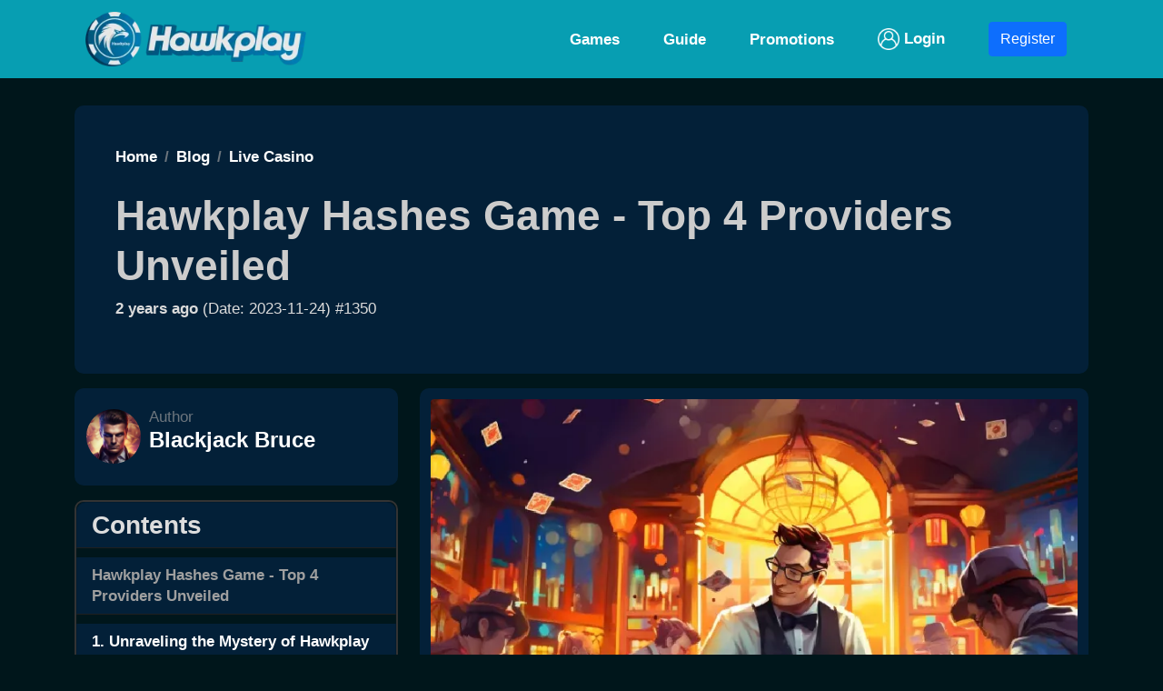

--- FILE ---
content_type: text/html; charset=UTF-8
request_url: https://hawkplay.org/blog/hawkplay-hashes-game-providers
body_size: 8502
content:
<!doctype html>
<html lang="en">

<head>
  <title>Hawkplay Hashes Game - Top 4 Providers Unveiled - Hawkplay</title>
  <meta charset="utf-8">
  <meta name="viewport" content="width=device-width, initial-scale=1">
  <meta name="description" content="Hawkplay Hashes Game is a popular online casino game in the Philippines. Discover the top 4 providers that have revolutionized the gaming experience.">
  <link rel="canonical" href="https://hawkplay.org/blog/hawkplay-hashes-game-providers">
  <!-- Facebook Meta Tags -->
  <meta property="og:title" content="Hawkplay Hashes Game - Top 4 Providers Unveiled - Hawkplay">
  <meta property="og:url" content="https://hawkplay.org/blog/hawkplay-hashes-game-providers">
  <meta property="og:type" content="website">
  <meta property="og:description" content="Hawkplay Hashes Game is a popular online casino game in the Philippines. Discover the top 4 providers that have revolutionized the gaming experience.">
  <meta property="og:image" content="https://hawkplay.org/blog2_old/image/image-1350.webp">
  <!-- Twitter Meta Tags -->
  <meta name="twitter:card" content="summary">
  <meta name="twitter:title" content="Hawkplay Hashes Game - Top 4 Providers Unveiled - Hawkplay">
  <meta name="twitter:description" content="Hawkplay Hashes Game is a popular online casino game in the Philippines. Discover the top 4 providers that have revolutionized the gaming experience.">
  <meta name="twitter:image" content="https://hawkplay.org/blog2_old/image/image-1350.webp">
  <!-- Icon -->
  <link rel="apple-touch-icon" sizes="180x180" href="/icon/apple-touch-icon.png">
  <link rel="icon" type="image/png" sizes="32x32" href="/icon/favicon-32x32.png">
  <link rel="icon" type="image/png" sizes="16x16" href="/icon/favicon-16x16.png">
  <link rel="manifest" href="/icon/site.webmanifest">
  <link rel="mask-icon" href="/icon/safari-pinned-tab.svg" color="#333333">
  <meta name="msapplication-TileColor" content="#da532c">
  <meta name="theme-color" content="#ffffff">
  <!-- BS 5 -->
  <link href="https://cdn.jsdelivr.net/npm/bootstrap@5.1.2/dist/css/bootstrap.min.css" rel="stylesheet">
  <script src="https://cdn.jsdelivr.net/npm/bootstrap@5.1.2/dist/js/bootstrap.bundle.min.js"></script>
  <script src="/lite-yt-embed.min.js"></script>
  <style>
    @import url("/custom.css?102");
    @import url("/db.css?10");

    a {
      font-weight: 700;
    }

    .blockquote {
      border-left: solid 5px gray;
      padding-left: 10px;
      font-style: italic;
    }

    .carousel-inner img {
      width: 100%;
      height: auto;
      max-width: 960px;
      margin: auto;
    }
  </style>
</head>

<body>
  <!-- Load Facebook SDK for JavaScript -->
<div id="fb-root"></div>
<script>
  (function(d, s, id) {
      var js, fjs = d.getElementsByTagName(s)[0];
      if (d.getElementById(id)) return;
      js = d.createElement(s);
      js.id = id;
      js.src = "https://connect.facebook.net/en_US/sdk.js#xfbml=1&version=v3.0";
      fjs.parentNode.insertBefore(js, fjs);
  }(document, 'script', 'facebook-jssdk'));
</script>  	<nav class="navbar navbar-expand-sm navbar-light" id="neubar" itemscope itemtype="http://schema.org/SiteNavigationElement">
  <div class="container">
    <a class="navbar-brand" href="/"><img loading="lazy" src="/icon/logo.webp" height="60" width="243" alt="website logo hawkplay.org" /></a>
    <button class="navbar-toggler" type="button" data-bs-toggle="collapse" data-bs-target="#navbarNavDropdown" aria-controls="navbarNavDropdown" aria-expanded="false" aria-label="Toggle navigation">
      <!-- <span class="navbar-toggler-icon bu-toggler-icon"></span> -->
      <img loading="lazy" src="/icon/3bar.webp" height="40" width="40" alt="dropdown button of hawkplay.org casino online">
    </button>

    <div class=" collapse navbar-collapse" id="navbarNavDropdown">
      <ul class="navbar-nav ms-auto ">
        <li class="nav-item">
          <a itemprop="url" class="nav-link mx-2 text-white" href="/games"><span itemprop="name">Games</span></a>
        </li>
        <li class="nav-item">
          <a itemprop="url" class="nav-link mx-2 text-white" href="/guide"><span itemprop="name">Guide</span></a>
        </li>
        <li class="nav-item">
          <a itemprop="url" class="nav-link mx-2 text-white" href="/promotions"><span itemprop="name">Promotions</span></a>
        </li>
        <li class="nav-item">
          <a itemprop="url" class="nav-link mx-2 text-white" href="/login-guide"><img src="/icon/loginW.svg" height="24" alt="Login icon"> Login</a>
        </li>
        <li class="nav-item">
          <a itemprop="url" class="nav-link mx-2 text-white" href="/go.php?dari=index-nav&ke=agHawk"><button type="button" class="btn btn-primary">Register</button></a>
        </li>
      </ul>
    </div>
  </div>
</nav>

  <div class="container">

    
    <div class="slider">
          </div>

    <main class="blog-main">

      <article class="blog-article" itemid="https://hawkplay.org/blog/hawkplay-hashes-game-providers" itemscope itemtype="http://schema.org/BlogPosting">
        <link itemprop="mainEntityOfPage" href="https://hawkplay.org/blog/hawkplay-hashes-game-providers" />

        <header class="entry-header mb-3">

          <nav aria-label="breadcrumb">
            <ol class="breadcrumb" itemscope itemtype="https://schema.org/BreadcrumbList">

              <li class="breadcrumb-item" itemprop="itemListElement" itemscope itemtype="https://schema.org/ListItem">
                <a href="https://hawkplay.org/" title="Hawkplay" itemprop="item">
                  <span itemprop="name">Home</span>
                  <meta itemprop="position" content="0">
                </a>
              </li>

              <li class="breadcrumb-item" itemprop="itemListElement" itemscope itemtype="https://schema.org/ListItem">
                <a href="https://hawkplay.org/blog-list/all/" title="Hawkplay Blog" itemprop="item">
                  <span itemprop="name">Blog</span>
                  <meta itemprop="position" content="1">
                </a>
              </li>

              <li class="breadcrumb-item" itemprop="itemListElement" itemscope itemtype="https://schema.org/ListItem">
                <a href="https://hawkplay.org/blog-list/live-casino/" title="Hawkplay Blog - live casino" itemprop="item">
                  <span itemprop="name">Live Casino</span>
                  <meta itemprop="position" content="2">
                </a>
              </li>

            </ol>
          </nav>

          <h1 class="entry-title" itemprop="headline">Hawkplay Hashes Game - Top 4 Providers Unveiled</h1>
          <div class="entry-meta pb-3 mt-2">
            <strong>2 years ago </strong> (Date: 2023-11-24) #1350           </div>
        </header>

        <div class="row">
          <div class="col-lg-4">

            <div class="blog-author">

              <table>
                <tr>
                  <td>
                    <img class="author-image" src="/img/Blackjack-Bruce.webp" width="60" height="60" alt="Author - Blackjack Bruce" />
                  </td>
                  <td class="p-2">
                    <p>
                      <span class="text-secondary">Author</span><br>
                      <a href="/author/Blackjack-Bruce"><span class="h4"><strong>Blackjack Bruce</strong></span></a>
                    </p>

                  </td>
                </tr>
              </table>

            </div>

            <div class="sticky">

              <ul class="list-group my-3">
                <li class='list-group-item list-group-item-content'><span class="h3 fw-bold">Contents</span></li>
                <li class='list-group-item list-group-item-dark list-group-item-title'>Hawkplay Hashes Game - Top 4 Providers Unveiled</li>
                <li class='list-group-item list-group-item-dark'><a href='#1350-1' title='Unraveling the Mystery of Hawkplay Hashes Game'>1. Unraveling the Mystery of Hawkplay Hashes Game</a></li><li class='list-group-item list-group-item-dark'><a href='#1350-2' title='JILI: A New Era of Gaming'>2. JILI: A New Era of Gaming</a></li><li class='list-group-item list-group-item-dark'><a href='#1350-3' title='Gemini: The Powerhouse of Hash Games'>3. Gemini: The Powerhouse of Hash Games</a></li><li class='list-group-item list-group-item-dark'><a href='#1350-4' title='T1games: The Future of Gaming'>4. T1games: The Future of Gaming</a></li><li class='list-group-item list-group-item-dark'><a href='#1350-5' title='Hacksaw: Revolutionizing Hash Games'>5. Hacksaw: Revolutionizing Hash Games</a></li><li class='list-group-item list-group-item-dark'><a href='#1350-6' title='Sofia 'The Dealer Whisperer' Diaz's Take on Hawkplay Hashes Game'>6. Sofia 'The Dealer Whisperer' Diaz's Take on Hawkplay Hashes Game</a></li>
                <li class='list-group-item list-group-item-dark'><a href='#related-posts' title='Related Articles'>7. Related Articles</a></li>
                              </ul>
            </div>


          </div>
          <div class="col-lg-8">

            <div class="blog-wrapper mb-2">

              <div class="blog-image pb-2">
                <img decoding="async" class="post-image rounded img-fluid" width="800" height="603" src="/blog2_old/image/image-1350.webp" alt="Hawkplay Hashes Game - Top 4 Providers Unveiled - Hawkplay">
              </div>

              <!-- title 1: Unraveling Hawkplay Hashes Game: Top 4 Providers -->
<!-- title 2: Hawkplay Hashes Game: A Deep Dive into the Top 4 -->
<!-- title 3: Top 4 Providers of Hawkplay Hashes Game Uncovered -->

<!-- meta des 1: Hawkplay Hashes Game is a popular online casino game in the Philippines. Discover the top 4 providers that have revolutionized the gaming experience. -->
<!-- meta des 2: Get to know the top 4 providers of Hawkplay Hashes Game. Uncover how these providers have shaped the online casino landscape in the Philippines. -->
<!-- meta des 3: Delve into the world of Hawkplay Hashes Game. We unveil the top 4 providers that have made this game a favorite amongst Filipino online casino enthusiasts. -->

<div itemprop='articleBody' class='entry-content'>

  <p class='blog-sum'>Welcome to the exciting universe of Hawkplay Hashes Game, where players are introduced to a world
    of thrilling online casino games. Hawkplay, a prominent online casino in the Philippines, features games from the
    top 4 providers: Jili Games, Evolution Gaming, Fishing Game, and other notable gaming giants. With a rich history
    dating back to 2000, the year online gambling was introduced in the Philippines, Hawkplay has evolved to become a
    leading platform for gaming enthusiasts. In this article, we'll delve into the unique features of these providers,
    offering an array of games from Lucky God, Golden Empire, Money Coming, Boxing King to Lightning Roulette, Dream
    Catcher, Monopoly Live, and many more. Let's explore the captivating world of Hawkplay Hashes Game.</p>

  <h2 class='blog-h' id='1350-1'>Unraveling the Mystery of Hawkplay Hashes Game</h2> 
  <p>At the heart of the online casino experience lies the Hawkplay Hashes Game, a unique offering that has won the
    hearts of many Philippine gaming enthusiasts. This game is not just about luck, but also about strategy and
    understanding the underlying mechanics.</p>
  <p>The Hawkplay Hashes Game leverages hash functions, a complex algorithm that transforms any data into a unique
    string of characters. The key element here is the unpredictability and randomness, which is why it's so appealing to
    gamblers.</p>
  <ul>
    <li><strong>Pre-Image Resistance:</strong> This type of hash function ensures that it's nearly impossible to predict
      the input based on its output. It's akin to the roll of a dice; you can't predict the outcome until it happens.
    </li>
    <li><strong>Collision Resistance:</strong> In this scenario, two different inputs will never produce the same
      output. It's like shuffling a deck of cards; no two shuffles will ever result in the exact same arrangement.</li>
  </ul>
  <p>These two types of hash functions are the driving force behind the Hawkplay Hashes Game, creating an environment of
    pure chance and fair play. This unique blend of technology and gambling ensures that every player gets an equal
    opportunity to win. So the next time you log into Hawkplay, remember, it's not just about luck, but also
    about the magic of hash functions.</p>

  <h2 class='blog-h' id='1350-2'>JILI: A New Era of Gaming</h2> 
  <p>As a pioneer in the online gaming industry, JILI has revolutionized the way we play. With a plethora of games under
    its belt, JILI offers an immersive and thrilling gaming experience for all.</p>
  <ol>
    <li><strong>Innovative Themes:</strong> JILI stands out with its unique themes that cater to a wide range of player
      preferences. Whether it's the mythical aura of Monkey King or the adrenaline rush of Boxing King, JILI games are a
      visual treat.</li>
    <li><strong>Seamless Gameplay:</strong> JILI games are designed with user-friendly interfaces ensuring smooth and
      uninterrupted gameplay. Games like Lucky God and Golden Empire are perfect examples of this.</li>
    <li><strong>Lucrative Bonuses:</strong> The gaming experience is not just about the thrill, but also about the
      rewards. JILI offers enticing bonuses that enhance the gaming experience and provide players with more
      opportunities to win.</li>
  </ol>
  <p>JILI's unique features have set a new benchmark in the online gaming industry, providing players with a gaming
    experience like no other. So, whether you're a newbie or a seasoned player, make sure to try out <a
      href='/blog/jili-casino-free-100'>JILI's exciting games</a> for an unparalleled gaming experience.</p>

  <h2 class='blog-h' id='1350-3'>Gemini: The Powerhouse of Hash Games</h2> 
  <p>Reigning as a prominent force in the world of online gambling, Gemini has carved its niche as a powerhouse of hash
    games, particularly in the Hawkplay Hashes Game. With its distinctive hash functions, Gemini has capitalized on the
    growing popularity of online games in the Philippines, offering an immersive gaming experience to its users.</p>

  <p>Three distinctive features set Gemini apart in the crowded market of hash game providers. These include:</p>

  <table class='table table-dark'>
    <thead>
      <tr>
        <th>Feature</th>
        <th>Description</th>
      </tr>
    </thead>
    <tbody>
      <tr>
        <td>Robust Security</td>
        <td>Gemini employs advanced cryptographic hash functions, guaranteeing the integrity and security of game data.
        </td>
      </tr>
      <tr>
        <td>Transparent Operations</td>
        <td>The provider ensures transparency in its operations, enabling players to verify the fairness of games
          independently.</td>
      </tr>
      <tr>
        <td>Innovative Game Design</td>
        <td>Gemini's games are aesthetically pleasing and engaging, with intuitive interfaces and exciting gameplay.
        </td>
      </tr>
    </tbody>
  </table>

  <p>By leveraging these features, Gemini has revolutionized the gaming landscape, making a significant contribution to
    the Hawkplay Hashes Game. To learn more about Gemini and its offerings, check out the <a
      href='/blog/hash-t1-games-online-casinos'>Understanding Hash T1 Games in Online Casinos</a>.</p>

  <h2 class='blog-h' id='1350-4'>T1games: The Future of Gaming</h2> 
  <p>As the digital world continues to evolve, T1games has emerged as a leader in the Hawkplay Hashes Game realm. With
    its innovative ideas and cutting-edge technology, T1games is redefining the future of gaming in the Philippines.</p>

  <p>The contributions of T1games to the Hawkplay Hashes Game extend beyond game development. They include:</p>

  <ul>
    <li>Game Innovation: T1games is at the forefront of introducing innovative features and exciting themes in hash
      games, enhancing the gaming experience for players.</li>
    <li>Player Engagement: With its player-centric approach, T1games has succeeded in creating games that resonate with
      players, fostering a loyal and engaged community.</li>
    <li>Industry Leadership: T1games' commitment to excellence and innovation has positioned the company as a leader in
      the gaming industry, shaping the future of online hash games.</li>
  </ul>

  <p>With its relentless pursuit of innovation and commitment to player satisfaction, T1games continues to shape the
    future of gaming in the Hawkplay Hashes Game. To delve more into the world of T1games, visit <a
      href='/blog/play8-slots-winning-strategies'>3 Winning Strategies for Play8 Slots</a> for some insightful
    strategies.</p>

  <h2 class='blog-h' id='1350-5'>Hacksaw: Revolutionizing Hash Games</h2> 
  <p>Delving into the dynamism of online gaming, Hacksaw has carved a niche in the world of hash games. This game
    provider has redefined the gaming landscape with their innovative approach to hash games, making a significant
    impact on the online casino scene.</p>

  <ol>
    <li><strong>Interactive Gaming Experience:</strong> Hacksaw has revolutionized hash games by creating an immersive
      gaming experience. Their games are designed with engaging graphics and realistic sound effects, drawing players
      into the heart of the action.</li>
    <li><strong>Advanced Algorithms:</strong> Hacksaw's hash games are built on complex algorithms ensuring fair play.
      The randomness of the game outcomes guarantees that every player stands an equal chance of winning.</li>
    <li><strong>Exciting Game Themes:</strong> From traditional to modern themes, Hacksaw's hash games cater to a wide
      range of player preferences. These games offer a diverse array of themes, making each gaming session unique and
      thrilling.</li>
  </ol>

  <p>With these innovative approaches, Hacksaw has undeniably set the bar high for hash games. The company's commitment
    to quality and player satisfaction is evident in their offerings, making them a leading choice for online casinos
    like Hawkplay.</p>

  <h2 class='blog-h' id='1350-6'>Sofia 'The Dealer Whisperer' Diaz's Take on Hawkplay Hashes Game</h2> <div class='h2-img-block pt-2 pb-4'><img decoding='async' loading='lazy' class='rounded img-fluid' src='/blog2_old/y-image/image-1350-6.webp' width='800' height='401' alt='Sofia 'The Dealer Whisperer' Diaz's Take on Hawkplay Hashes Game'></div>
  <blockquote class='blockquote'> "Hawkplay Hashes Game is a breath of fresh air in the online gaming world. The game's
    dynamic design, coupled with its fair play system, offers a unique and exciting gaming experience. I wholeheartedly
    endorse it." - Sofia Diaz </blockquote>

  <p>Renowned gaming expert Sofia Diaz has endorsed Hawkplay Hashes Game for three key reasons:</p>

  <ol>
    <li><strong>Dynamic Design:</strong> Sofia applauds Hawkplay for its dynamic game design. The game's vibrant
      graphics and sound effects create an immersive gaming experience, keeping players engaged for hours on end.</li>
    <li><strong>Fair Play:</strong> Hawkplay's commitment to fair play has earned Sofia's endorsement. The game's
      outcomes are based on advanced algorithms, ensuring that every player stands an equal chance of winning.</li>
    <li><strong>Unique Gaming Experience:</strong> Sofia praises Hawkplay for offering a unique gaming experience. The
      variety of themes and interactive gameplay make Hawkplay Hashes Game stand out in the crowded online gaming
      market.</li>
  </ol>

  <p>With her extensive experience in the gaming industry, Sofia's endorsement of Hawkplay Hashes Game speaks volumes
    about the game's quality and appeal. <a href='https://www.romsbase.com/online-gaming-club'>Online Gaming Club</a>
    magazine also echoed Sofia's sentiments, further solidifying the game's standing in the online gaming world. If
    you're looking for a thrilling and fair gaming experience, <a href='https://hawkplay.org'>Hawkplay</a> is the place
    to be.</p>

</div>
              <!-- share_btn -->
              <div class="share-btn py-2 mt-3">
<table class="table-bu">
   <tr class="button">
      <td colspan='4'>
         <strong>Share this to friends:</strong>
      </td>
   </tr>
   <tr class="button">
      <td>
         <!-- Facebook -->
         <a target="_blank" href="https://www.facebook.com/sharer/sharer.php?u=https%3A%2F%2Fhawkplay.org%2Fblog%2Fhawkplay-hashes-game-providers&amp;src=sdkpreparse" class="fb-xfbml-parse-ignore">
         <img class="m-1" decoding="async" loading="lazy" src="/img/facebook.svg" width="40" height="40" alt="Facebook share button">
         </a>

         <!-- Twitter -->
         <a class="twitter-share-button"
         href="https://twitter.com/intent/tweet?text=https://hawkplay.org/blog/hawkplay-hashes-game-providers"
         data-size="large" target="_blank">
         <img class="m-1" decoding="async" loading="lazy" src="/img/twitter.svg" width="40" height="40" alt="Twitter share button">
         </a>

         <!-- WhatsApp -->
         <a class="wa-share-button" href="whatsapp://send?text=Hawkplay Hashes Game - Top 4 Providers Unveiled - Hawkplay%0ahttps://hawkplay.org/blog/hawkplay-hashes-game-providers" data-action="share/whatsapp/share" target="_blank">
         <img class="m-1" decoding="async" loading="lazy" src="/img/whatsapp.svg" width="40" height="40" alt="Whatsapp share button">
         </a>

         <!-- LINE -->
         <a class="line-share-button" href="https://social-plugins.line.me/lineit/share?url=https%3A%2F%2Fhawkplay.org%2Fblog%2Fhawkplay-hashes-game-providers">
         <img class="m-1" decoding="async" loading="lazy" src="/img/line.svg" width="40" height="40" alt="LINE share button">
         </a>

         <!-- Telegram -->
         <a href="https://t.me/share/url?url=https%3A%2F%2Fhawkplay.org%2Fblog%2Fhawkplay-hashes-game-providers&text=Check%20this%20out!">
         <img class="m-1" decoding="async" loading="lazy" src="/img/telegram.svg" width="40" height="40" alt="Telegram share button">
         </a>

      </td>

   </tr>
</table>
</div>

              <!-- blog list end of page -->
              <h2 class="mt-3" id="related-posts">Related Articles</h2>
                                <!-- each row -->
                  <section class="row mb-2" id="art-1">
                    <div class="col-lg-4">
                      <a href="/blog/hawkplay999-live-table-games">
                        <img decoding="async" loading="lazy" class="rounded mb-2" src="/blog4_old/thumb/thumb-3772.webp" srcset="/blog4_old/image/image-3772.webp 800w, /blog4_old/thumb/thumb-3772.webp 320w" width="100%" height="auto" alt="Hawkplay.999 Live Games Guide" /></a>
                    </div>
                    <div class="col-lg-8">
                      <h4><a href="/blog/hawkplay999-live-table-games">Hawkplay.999 Live Games Guide</a></h4>
                      <p class="blog-list-sum mt-1">
                        <small>Explore Hawkplay.999's live table games with tips to increase your winning chances and a collaboration with 123Jili for enhanced gaming.</small><br>
                        <a href="/blog/hawkplay999-live-table-games" class="btn btn-success m-1 btn-sm">Read complete article</a>
                      </p>
                      <p class="text-small blog-list-small">2025-07-07 16:49:19 #live casino</p>

                    </div>
                  </section>

                                <!-- each row -->
                  <section class="row mb-2" id="art-2">
                    <div class="col-lg-4">
                      <a href="/blog/hawkplay-888-live-sabong-betting-thrills">
                        <img decoding="async" loading="lazy" class="rounded mb-2" src="/blog4_old/thumb/thumb-3763.webp" srcset="/blog4_old/image/image-3763.webp 800w, /blog4_old/thumb/thumb-3763.webp 320w" width="100%" height="auto" alt="Live Sabong Betting: Top 5 Thrills" /></a>
                    </div>
                    <div class="col-lg-8">
                      <h4><a href="/blog/hawkplay-888-live-sabong-betting-thrills">Live Sabong Betting: Top 5 Thrills</a></h4>
                      <p class="blog-list-sum mt-1">
                        <small>Hawkplay.888 offers live sabong betting excitement. Discover real-time betting and unique features for an unforgettable experience.</small><br>
                        <a href="/blog/hawkplay-888-live-sabong-betting-thrills" class="btn btn-success m-1 btn-sm">Read complete article</a>
                      </p>
                      <p class="text-small blog-list-small">2025-06-26 14:32:13 #live casino</p>

                    </div>
                  </section>

                                <!-- each row -->
                  <section class="row mb-2" id="art-3">
                    <div class="col-lg-4">
                      <a href="/blog/hawk-liv-shortcut-for-seamless-play">
                        <img decoding="async" loading="lazy" class="rounded mb-2" src="/blog4_old/thumb/thumb-3706.webp" srcset="/blog4_old/image/image-3706.webp 800w, /blog4_old/thumb/thumb-3706.webp 320w" width="100%" height="auto" alt="Hawk.Liv Revolutionizes Gaming" /></a>
                    </div>
                    <div class="col-lg-8">
                      <h4><a href="/blog/hawk-liv-shortcut-for-seamless-play">Hawk.Liv Revolutionizes Gaming</a></h4>
                      <p class="blog-list-sum mt-1">
                        <small>Hawk.Liv is a game-changer in the Philippines. It offers a 30% increase in user satisfaction. Experience seamless play like never before!</small><br>
                        <a href="/blog/hawk-liv-shortcut-for-seamless-play" class="btn btn-success m-1 btn-sm">Read complete article</a>
                      </p>
                      <p class="text-small blog-list-small">2025-06-05 14:41:21 #live casino</p>

                    </div>
                  </section>

                                <!-- each row -->
                  <section class="row mb-2" id="art-4">
                    <div class="col-lg-4">
                      <a href="/blog/hawk-live-shortcut">
                        <img decoding="async" loading="lazy" class="rounded mb-2" src="/blog4_old/thumb/thumb-3664.webp" srcset="/blog4_old/image/image-3664.webp 800w, /blog4_old/thumb/thumb-3664.webp 320w" width="100%" height="auto" alt="3 Tips for Winning at Hawk.Live" /></a>
                    </div>
                    <div class="col-lg-8">
                      <h4><a href="/blog/hawk-live-shortcut">3 Tips for Winning at Hawk.Live</a></h4>
                      <p class="blog-list-sum mt-1">
                        <small>Discover how Hawk.Live offers 20% faster streaming and unique features for live game shows. Enhance your experience at Hawkplay 999 now!</small><br>
                        <a href="/blog/hawk-live-shortcut" class="btn btn-success m-1 btn-sm">Read complete article</a>
                      </p>
                      <p class="text-small blog-list-small">2025-05-19 15:21:41 #live casino</p>

                    </div>
                  </section>

                                <!-- each row -->
                  <section class="row mb-2" id="art-5">
                    <div class="col-lg-4">
                      <a href="/blog/hawks-live-access-999-casino-tables">
                        <img decoding="async" loading="lazy" class="rounded mb-2" src="/blog4_old/thumb/thumb-3636.webp" srcset="/blog4_old/image/image-3636.webp 800w, /blog4_old/thumb/thumb-3636.webp 320w" width="100%" height="auto" alt="999 Tables for Live Gaming" /></a>
                    </div>
                    <div class="col-lg-8">
                      <h4><a href="/blog/hawks-live-access-999-casino-tables">999 Tables for Live Gaming</a></h4>
                      <p class="blog-list-sum mt-1">
                        <small>Hawks Live offers access to 999 casino tables. Enjoy live gaming with 70% of players. Explore user benefits and tips for better experiences.</small><br>
                        <a href="/blog/hawks-live-access-999-casino-tables" class="btn btn-success m-1 btn-sm">Read complete article</a>
                      </p>
                      <p class="text-small blog-list-small">2025-05-12 14:23:50 #live casino</p>

                    </div>
                  </section>

                            <!-- end -->

            </div>

          </div>
        </div>

        <!-- schema -->
        <span itemscope itemprop="author" itemtype="https://schema.org/Person">
          <meta itemprop="name" content="Blackjack Bruce">
          <meta itemprop="url" content="https://hawkplay.org/author/Blackjack-Bruce">
        </span>
        <meta itemprop="datePublished" content="2025-05-12 14:23:50">
        <meta itemprop="dateModified" content="2025-05-12 14:23:50">
        <meta itemprop="image" content="https://hawkplay.org/blog4_old/image/image-3636.webp">
        <meta itemprop="articleSection" content="Content Optimization">
        <!-- info of site -->
        <div itemprop="publisher" itemscope itemtype="https://schema.org/Organization">
          <link itemprop="url" href="https://hawkplay.org">
          <meta itemprop="name" content="Hawkplay Online Casino">
          <div itemprop="logo" itemscope itemtype="https://schema.org/ImageObject">
            <link itemprop="url" href="https://hawkplay.org/icon/logo.svg">
          </div>
        </div>

      </article>

    </main>

  </div>
  <!-- Site footer -->
<footer class="site-footer">
  <div class="container">
    <div class="row">
      <div class="col-lg-3">

      </div>
      <div class="col-lg-3">

      </div>
      <div class="col-lg-3">

      </div>
      <div class="col-lg-3 text-end">
        <!-- Facebook -->
<a target="_blank" href="https://www.facebook.com/profile.php?id=100092736697726">
   <img class="m-1" decoding="async" loading="lazy" src="/img/facebook_b.svg" width="40" height="40" alt="Facebook">
</a>

<!-- Twitter -->
<a target="_blank" href="https://twitter.com/HawkplayFanClub">
   <img class="m-1" decoding="async" loading="lazy" src="/img/twitter_b.svg" width="40" height="40" alt="Twitter">
</a>

<!-- Pinterest -->
<a target="_blank" href="https://pin.it/1WBla6U">
   <img class="m-1" decoding="async" loading="lazy" src="/img/pinterest_b.svg" width="40" height="40" alt="Pinterest">
</a>

<!-- Instagram -->
<a target="_blank" href="https://instagram.com/hawkplay_fanclub">
   <img class="m-1" decoding="async" loading="lazy" src="/img/instagram_b.svg" width="40" height="40" alt="Instagram">
</a>

      </div>
    </div>

    <p>Hawkplay is a PAGCOR-certified online casino. It operates under stringent monitoring and auditing to ensure all transactions and commissions are accurately reported.</p>


  </div>
</footer>

<!-- Google Analytics load on scroll -->
<script>
  function analyticsOnScroll() {
    var head = document.getElementsByTagName('head')[0]
    var script = document.createElement('script')
    script.type = 'text/javascript';
    script.src = 'https://www.googletagmanager.com/gtag/js?id=G-SKGY85NWX2'
    head.appendChild(script);
    document.removeEventListener('scroll', analyticsOnScroll);
  };
  document.addEventListener('scroll', analyticsOnScroll);
</script>

<!-- Google tag (gtag.js) -->
<script>
  window.dataLayer = window.dataLayer || [];

  function gtag() {
    dataLayer.push(arguments);
  }
  gtag('js', new Date());
  gtag('config', 'G-SKGY85NWX2');
</script></body>

</html>
<script type="text/javascript">
  function popUpWindow(URL, windowName, windowWidth, windowHeight) {
      var centerLeft = (screen.width / 2) - (windowWidth / 2);
      var centerTop = (screen.height / 2) - (windowHeight / 2);
      var windowFeatures = 'toolbar=no, location=no, directories=no, status=no, menubar=no, titlebar=no, scrollbars=no, resizable=no, ';
      return window.open(URL, windowName, windowFeatures + ' width=' + windowWidth + ', height=' + windowHeight + ', top=' + centerTop + ', left=' + centerLeft);
   }
</script>  
